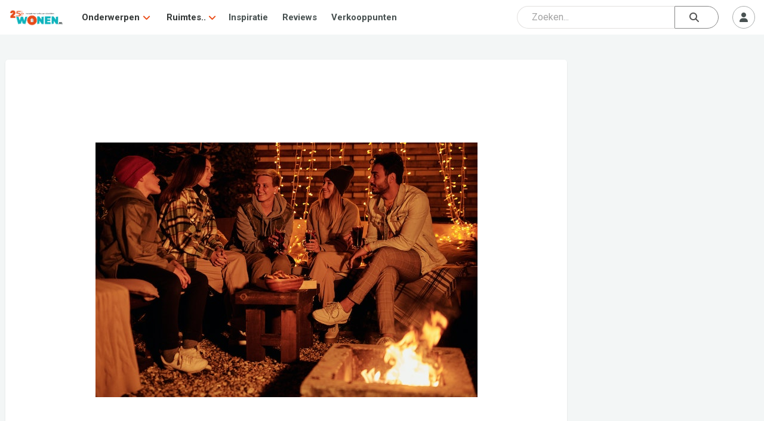

--- FILE ---
content_type: text/html; charset=utf-8
request_url: https://www.google.com/recaptcha/api2/aframe
body_size: 268
content:
<!DOCTYPE HTML><html><head><meta http-equiv="content-type" content="text/html; charset=UTF-8"></head><body><script nonce="nyBu_0B2iFFpLAIqX5KRbA">/** Anti-fraud and anti-abuse applications only. See google.com/recaptcha */ try{var clients={'sodar':'https://pagead2.googlesyndication.com/pagead/sodar?'};window.addEventListener("message",function(a){try{if(a.source===window.parent){var b=JSON.parse(a.data);var c=clients[b['id']];if(c){var d=document.createElement('img');d.src=c+b['params']+'&rc='+(localStorage.getItem("rc::a")?sessionStorage.getItem("rc::b"):"");window.document.body.appendChild(d);sessionStorage.setItem("rc::e",parseInt(sessionStorage.getItem("rc::e")||0)+1);localStorage.setItem("rc::h",'1768691515357');}}}catch(b){}});window.parent.postMessage("_grecaptcha_ready", "*");}catch(b){}</script></body></html>

--- FILE ---
content_type: text/css
request_url: https://www.wonen.nl/css/wonen-type.css
body_size: 1399
content:
/* WONEN.nl Typography Style - CSS - */

#artikel {
    font-family: "Roboto", Helvetica, Arial, sans-serif;
    font-size: 16px;
    line-height: 26px;
    color: hsla(183, 10%, 20%, 0.87);
    padding: 26px 16px;
}
#artikel h2,
#artikel h3,
#artikel h4 {
    font-family: "Roboto Slab", serif;
    font-weight: bold;
    letter-spacing: 0;
    color: hsla(183, 10%, 10%, 0.87);
    word-break: break-word;
    word-wrap: break-word;
    overflow-wrap: break-word;
}
#artikel h2 {
    font-size: 20px;
    line-height: 26px;
    margin-top: 42px;
    margin-bottom: 11px;
}
#artikel h3 {
    font-size: 18px;
    line-height: 26px;
    margin-top: 26px;
    margin-bottom: 7px;
}
#artikel h4 {
    font-size: 16px;
    line-height: 26px;
    margin-top: 26px;
    margin-bottom: 4px;
}
#artikel h2 + h3 {
    margin-top: 0;
}
#artikel p,
#artikel ul,
#artikel ol,
#artikel pre,
#artikel table,
#artikel blockquote {
    margin-top: 0;
    margin-bottom: 26px;
}
#artikel ul,
#artikel ol {
    margin-left: 7px;
    padding-left: 16px;
}
#artikel li {
    margin-bottom: 11px;
}
#artikel blockquote {
    font-size: 18px;
    padding: 16px;
    border-left: 7px solid hsl(15, 84%, 50%);
    color: hsla(183, 10%, 10%, 0.6);
    background: hsla(183, 10%, 98%, 0.6);
}
#artikel sub,
#artikel sup {
    padding: 0 1px;
}
#artikel ul ul,
#artikel ul ol,
#artikel ol ul,
#artikel ol ol,
#artikel blockquote p {
    margin-bottom: 0;
}
#artikel hr,
#artikel .hr {
    border: 1px solid;
    margin: -1px 0;
    margin-top: 26px;
    margin-bottom: 26px;
}
#artikel b,
#artikel i,
#artikel strong,
#artikel em,
#artikel small,
#artikel code {
    line-height: inherit;
}
#artikel a:not(.c-btn) {
    text-decoration: none;
    /*padding: 2px 3px;
    margin-left: -3px;
    margin-right: -3px;*/
    color: hsl(15, 84%, 50%);
    border-bottom: 1px solid hsla(15, 84%, 50%, 0.38);
    background-color: transparent;
    word-break: break-word;
    word-wrap: break-word;
    overflow-wrap: break-word;
    cursor: pointer;
    transition: all 135ms cubic-bezier(0.4, 0, 0.2, 1);
    transition-property: color, border-bottom, background-color;
}
#artikel a:not(.c-btn):hover {
    border-bottom-color: hsla(15, 84%, 50%, 0.87);
    background-color: hsla(15, 84%, 50%, 0.08);
}
#artikel a:not(.c-btn):active,
#artikel a:not(.c-btn):active:hover {
    color: hsl(15, 84%, 45%);
    border-bottom-color: hsla(15, 84%, 45%, 0.87);
    background-color: hsla(15, 84%, 45%, 0.08);
}
#artikel a.btn {
    line-height: inherit;
    text-decoration: inherit;
}
#artikel table {
    max-width: 636px;
    width: 100%;
}
#artikel table td {
    width: 50px;
}
#artikel img {
    max-width: 100%;
    height: auto;
    border-radius: 5px;
}
#artikel .iframe {
    height: 0;
    overflow: hidden;
    position: relative;
    padding-bottom: 56.25%;
    border-radius: 5px;
}
#artikel .iframe iframe {
    position: absolute;
    left: 0;
    top: 0;
    width: 100%;
    height: calc(100% + 1px);
}
#artikel > *:first-child,
#artikel > *:first-child > *:first-child {
    margin-top: 0;
}
#artikel > *:last-child,
#artikel > *:last-child > *:last-child {
    margin-bottom: 0;
}
#artikel * {
    max-width: 100%;
}
@media only screen and (min-width: 1024px) {
    /* Styles for large screens (desktops 1024px) and above */
    #artikel {
        font-size: 18px;
        line-height: 29px;
        padding: 20px;
    }
    #artikel h2 {
        font-size: 23px;
        line-height: 29px;
        margin-top: 47px;
        margin-bottom: 11px;
    }
    #artikel h3 {
        font-size: 20px;
        line-height: 29px;
        margin-top: 29px;
        margin-bottom: 7px;
    }
    #artikel h4 {
        font-size: 18px;
        line-height: 29px;
        margin-top: 29px;
        margin-bottom: 4px;
    }
    #artikel p,
    #artikel ul,
    #artikel ol,
    #artikel pre,
    #artikel table,
    #artikel blockquote {
        margin-top: 0;
        margin-bottom: 29px;
    }
    #artikel ul,
    #artikel ol {
        margin-left: 7px;
        padding-left: 18px;
    }
    #artikel li {
        margin-bottom: 11px;
    }
    #artikel blockquote {
        font-size: 20px;
        padding: 18px;
    }
    #artikel hr,
    #artikel .hr {
        margin-top: 29px;
        margin-bottom: 29px;
    }
}

/* /
=- Artikel Test ---------------------------------------------------------
/ */
#artikel.artikel-test h2 {
    margin-top: 0;
}
#artikel.artikel-test p {
    margin-bottom: 18px;
}
#artikel.artikel-test h2,
#artikel.artikel-test p {
    white-space: pre-line;
}
#artikel.artikel-test section {
    margin-top: 0;
    margin-bottom: 45px;
}
#artikel.artikel-test .c-imgratio {
    margin: 0;
}
#artikel.artikel-test .c-imgratio__figure {
    border-radius: 5px;
    margin: 0;
    padding: 0;
}
#artikel.artikel-test section:first-of-type > *:first-child {
    margin-top: 0;
}
#artikel.artikel-test section:last-of-type,
#artikel.artikel-test section > *:last-child {
    margin-bottom: 0;
}

/* /
=- Inline Advertentie ---------------------------------------------------------
/ */

#artikel .ead_35630 {
    margin: 30px 0 !important;
    padding: 10px !important;
}
#artikel .ead_35630 * {
    font-family: sans-serif !important;
    font-size: 16px !important;
    color: #002e6e !important;
}
#artikel .ead_35630 h2 {
    margin-bottom: 5px !important;
    font-size: 20px !important;
    color: #002e6e !important;
}
#artikel .ead_35630 a.ea_link {
    color: #038cff !important;
}
#artikel .ead_35630 .image_content {
    margin-right: 10px !important;
}
#artikel .ead_35630 .ead_content {
    min-height: 124px !important;
}
#artikel .ead_35630 .ea_hide_brand_name a.ea_link {
    font-size: 13px !important;
    color: #989898 !important;
    text-decoration: none !important;
}


--- FILE ---
content_type: application/javascript;charset=UTF-8
request_url: https://wone-zcmp.maillist-manage.eu/ua/TrailEvent?category=update&action=view&trackingCode=ZCFORMVIEW&viewFrom=URL_ACTION&zx=14ac818d24&signupFormIx=3z368fad3f4055260e53c1193d0c51129509adcdb4f7e4d6cd1d5bd08544b8f813&zcvers=2.0&source=https%3A%2F%2Fwww.wonen.nl%2Fdiensten%2Ftips-om-je-huis-een-warme-sfeer-te-geven
body_size: 805
content:
zcParamsCallback({orgIx:"3z8e8a8cd2324ace3a0fb5ede5c4d3573523ef12d7450426a489a30f1ee47060fd", actIx:"3z03efce627f1e0a92d067611f2714463e5cbb0d83a2cc9ead853ec2a93247d621",custIx:"3zc472ebdde2e1a64499c096d3892728922ac20ec3b72a27d5cb64154f95a88052"});
zcSFReferrerCallback({status:"200",encryptSFId:"3z368fad3f4055260e53c1193d0c51129509adcdb4f7e4d6cd1d5bd08544b8f813",zc_ref:"3z0fa34c7bbdf9d62a69d6fd842005e4df9d61cc81146fc2371ccf19ef2155a7b2",cntrIx:"3z368fad3f4055260e53c1193d0c511295ccbd4e1787e2873c51904e01d827c49d"});
